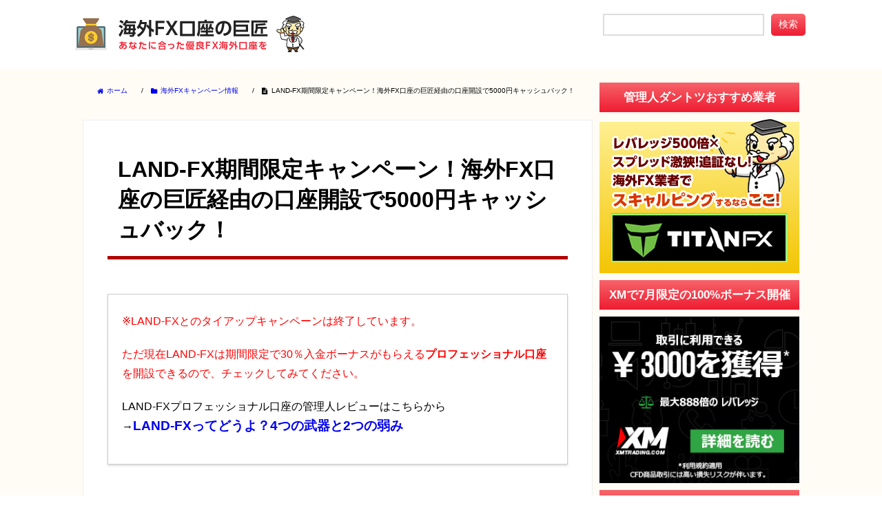

--- FILE ---
content_type: text/html; charset=UTF-8
request_url: https://fx-kaigaikouza.com/landfx-c/
body_size: 9468
content:
<!DOCTYPE html PUBLIC "-//W3C//DTD XHTML 1.0 Transitional//EN" "http://www.w3.org/TR/xhtml1/DTD/xhtml1-transitional.dtd">
<html xmlns="http://www.w3.org/1999/xhtml">
<head>
<meta http-equiv="content-type" content="text/html; charset=UTF-8" />
<meta http-equiv="content-style-type" content="text/css; charset=UTF-8" />
<meta http-equiv="content-script-type" content="text/javascript" />
<meta name="viewport" content="width=device-width" />
<link rel="stylesheet" type="text/css" href="https://fx-kaigaikouza.com/wp-content/themes/simplicity/css/import.css" media="all" />
<script type="text/javascript" src="https://fx-kaigaikouza.com/wp-content/themes/simplicity/js/jquery.js"></script>
<script type="text/javascript" src="https://fx-kaigaikouza.com/wp-content/themes/simplicity/js/common.js"></script>
<script type="text/javascript" src="https://fx-kaigaikouza.com/wp-content/themes/simplicity/js/selectivizr-min.js"></script>
<title>LAND-FX期間限定キャンペーン！海外FX口座の巨匠経由の口座開設で5000円キャッシュバック！ | 海外FX口座の巨匠〜あなたに合った優良FX海外口座を〜</title>

<!-- All in One SEO Pack 2.3.12.5 by Michael Torbert of Semper Fi Web Design[929,1021] -->
<meta name="description"  content="※LAND-FXとのタイアップキャンペーンは終了しています。 ただ現在LAND-FXは期間限定で30％入金ボーナスがもらえるプロフェッショナル口座を開設できるので、チェックしてみてください。 LAND-FXプロフェッショナル口座の管理人レビューはこちらから →LAND" />

<link rel="canonical" href="https://fx-kaigaikouza.com/landfx-c/" />
<!-- /all in one seo pack -->
<link rel='dns-prefetch' href='//s.w.org' />
<link rel="alternate" type="application/rss+xml" title="海外FX口座の巨匠〜あなたに合った優良FX海外口座を〜 &raquo; フィード" href="https://fx-kaigaikouza.com/feed/" />
<link rel="alternate" type="application/rss+xml" title="海外FX口座の巨匠〜あなたに合った優良FX海外口座を〜 &raquo; コメントフィード" href="https://fx-kaigaikouza.com/comments/feed/" />
<link rel="alternate" type="application/rss+xml" title="海外FX口座の巨匠〜あなたに合った優良FX海外口座を〜 &raquo; LAND-FX期間限定キャンペーン！海外FX口座の巨匠経由の口座開設で5000円キャッシュバック！ のコメントのフィード" href="https://fx-kaigaikouza.com/landfx-c/feed/" />
		<script type="text/javascript">
			window._wpemojiSettings = {"baseUrl":"https:\/\/s.w.org\/images\/core\/emoji\/2.2.1\/72x72\/","ext":".png","svgUrl":"https:\/\/s.w.org\/images\/core\/emoji\/2.2.1\/svg\/","svgExt":".svg","source":{"concatemoji":"https:\/\/fx-kaigaikouza.com\/wp-includes\/js\/wp-emoji-release.min.js"}};
			!function(t,a,e){var r,n,i,o=a.createElement("canvas"),l=o.getContext&&o.getContext("2d");function c(t){var e=a.createElement("script");e.src=t,e.defer=e.type="text/javascript",a.getElementsByTagName("head")[0].appendChild(e)}for(i=Array("flag","emoji4"),e.supports={everything:!0,everythingExceptFlag:!0},n=0;n<i.length;n++)e.supports[i[n]]=function(t){var e,a=String.fromCharCode;if(!l||!l.fillText)return!1;switch(l.clearRect(0,0,o.width,o.height),l.textBaseline="top",l.font="600 32px Arial",t){case"flag":return(l.fillText(a(55356,56826,55356,56819),0,0),o.toDataURL().length<3e3)?!1:(l.clearRect(0,0,o.width,o.height),l.fillText(a(55356,57331,65039,8205,55356,57096),0,0),e=o.toDataURL(),l.clearRect(0,0,o.width,o.height),l.fillText(a(55356,57331,55356,57096),0,0),e!==o.toDataURL());case"emoji4":return l.fillText(a(55357,56425,55356,57341,8205,55357,56507),0,0),e=o.toDataURL(),l.clearRect(0,0,o.width,o.height),l.fillText(a(55357,56425,55356,57341,55357,56507),0,0),e!==o.toDataURL()}return!1}(i[n]),e.supports.everything=e.supports.everything&&e.supports[i[n]],"flag"!==i[n]&&(e.supports.everythingExceptFlag=e.supports.everythingExceptFlag&&e.supports[i[n]]);e.supports.everythingExceptFlag=e.supports.everythingExceptFlag&&!e.supports.flag,e.DOMReady=!1,e.readyCallback=function(){e.DOMReady=!0},e.supports.everything||(r=function(){e.readyCallback()},a.addEventListener?(a.addEventListener("DOMContentLoaded",r,!1),t.addEventListener("load",r,!1)):(t.attachEvent("onload",r),a.attachEvent("onreadystatechange",function(){"complete"===a.readyState&&e.readyCallback()})),(r=e.source||{}).concatemoji?c(r.concatemoji):r.wpemoji&&r.twemoji&&(c(r.twemoji),c(r.wpemoji)))}(window,document,window._wpemojiSettings);
		</script>
		<style type="text/css">
img.wp-smiley,
img.emoji {
	display: inline !important;
	border: none !important;
	box-shadow: none !important;
	height: 1em !important;
	width: 1em !important;
	margin: 0 .07em !important;
	vertical-align: -0.1em !important;
	background: none !important;
	padding: 0 !important;
}
</style>
<link rel='stylesheet' id='contact-form-7-css'  href='https://fx-kaigaikouza.com/wp-content/plugins/contact-form-7/includes/css/styles.css' type='text/css' media='all' />
<link rel='stylesheet' id='toc-screen-css'  href='https://fx-kaigaikouza.com/wp-content/plugins/table-of-contents-plus/screen.min.css' type='text/css' media='all' />
<link rel='stylesheet' id='wp-v-icons-css-css'  href='https://fx-kaigaikouza.com/wp-content/plugins/wp-visual-icon-fonts/css/wpvi-fa4.css' type='text/css' media='all' />
<link rel='stylesheet' id='wc-shortcodes-style-css'  href='https://fx-kaigaikouza.com/wp-content/plugins/wc-shortcodes/public/assets/css/style.css' type='text/css' media='all' />
<link rel='stylesheet' id='wordpress-popular-posts-css'  href='https://fx-kaigaikouza.com/wp-content/plugins/wordpress-popular-posts/style/wpp.css' type='text/css' media='all' />
<link rel='stylesheet' id='wp-add-custom-css-css'  href='https://fx-kaigaikouza.com?display_custom_css=css' type='text/css' media='all' />
<link rel='stylesheet' id='wordpresscanvas-font-awesome-css'  href='https://fx-kaigaikouza.com/wp-content/plugins/wc-shortcodes/public/assets/css/font-awesome.min.css' type='text/css' media='all' />
<script type='text/javascript' src='https://fx-kaigaikouza.com/wp-includes/js/jquery/jquery.js'></script>
<script type='text/javascript' src='https://fx-kaigaikouza.com/wp-includes/js/jquery/jquery-migrate.min.js'></script>
<link rel='https://api.w.org/' href='https://fx-kaigaikouza.com/wp-json/' />
<link rel="EditURI" type="application/rsd+xml" title="RSD" href="https://fx-kaigaikouza.com/xmlrpc.php?rsd" />
<link rel="wlwmanifest" type="application/wlwmanifest+xml" href="https://fx-kaigaikouza.com/wp-includes/wlwmanifest.xml" /> 
<meta name="generator" content="WordPress 4.7.29" />
<link rel='shortlink' href='https://fx-kaigaikouza.com/?p=1149' />
<link rel="alternate" type="application/json+oembed" href="https://fx-kaigaikouza.com/wp-json/oembed/1.0/embed?url=https%3A%2F%2Ffx-kaigaikouza.com%2Flandfx-c%2F" />
<link rel="alternate" type="text/xml+oembed" href="https://fx-kaigaikouza.com/wp-json/oembed/1.0/embed?url=https%3A%2F%2Ffx-kaigaikouza.com%2Flandfx-c%2F&#038;format=xml" />

<!-- adman 1.6.7.1 -->
<style type="text/css">div#toc_container ul li {font-size: 90%;}</style>				<!-- WordPress Popular Posts v3.3.4 -->
				<script type="text/javascript">

					var sampling_active = 0;
					var sampling_rate   = 100;
					var do_request = false;

					if ( !sampling_active ) {
						do_request = true;
					} else {
						var num = Math.floor(Math.random() * sampling_rate) + 1;
						do_request = ( 1 === num );
					}

					if ( do_request ) {

						/* Create XMLHttpRequest object and set variables */
						var xhr = ( window.XMLHttpRequest )
						  ? new XMLHttpRequest()
						  : new ActiveXObject( "Microsoft.XMLHTTP" ),
						url = 'https://fx-kaigaikouza.com/wp-admin/admin-ajax.php',
						params = 'action=update_views_ajax&token=d1c26ba59b&wpp_id=1149';
						/* Set request method and target URL */
						xhr.open( "POST", url, true );
						/* Set request header */
						xhr.setRequestHeader( "Content-type", "application/x-www-form-urlencoded" );
						/* Hook into onreadystatechange */
						xhr.onreadystatechange = function() {
							if ( 4 === xhr.readyState && 200 === xhr.status ) {
								if ( window.console && window.console.log ) {
									window.console.log( xhr.responseText );
								}
							}
						};
						/* Send request */
						xhr.send( params );

					}

				</script>
				<!-- End WordPress Popular Posts v3.3.4 -->
				<!-- OGP -->
<meta property="og:type" content="article">
<meta property="og:description" content="※LAND-FXとのタイアップキャンペーンは終了しています。ただ現在LAND-FXは期間限定で30％入金ボーナスがもらえるプ...">
<meta property="og:title" content="LAND-FX期間限定キャンペーン！海外FX口座の巨匠経由の口座開設で5000円キャッシュバック！">
<meta property="og:url" content="https://fx-kaigaikouza.com/landfx-c/">
<meta property="og:image" content="https://fx-kaigaikouza.com/wp-content/uploads/2015/10/fx-kaigaikouza_031.jpg">
<meta property="og:site_name" content="海外FX口座の巨匠〜あなたに合った優良FX海外口座を〜">
<meta property="og:locale" content="ja_JP" />
<!-- /OGP -->
<!-- Twitter Card -->
<meta name="twitter:card" content="summary">
<meta name="twitter:description" content="※LAND-FXとのタイアップキャンペーンは終了しています。ただ現在LAND-FXは期間限定で30％入金ボーナスがもらえるプ...">
<meta name="twitter:title" content="LAND-FX期間限定キャンペーン！海外FX口座の巨匠経由の口座開設で5000円キャッシュバック！">
<meta name="twitter:url" content="https://fx-kaigaikouza.com/landfx-c/">
<meta name="twitter:image" content="https://fx-kaigaikouza.com/wp-content/uploads/2015/10/fx-kaigaikouza_031.jpg">
<meta name="twitter:domain" content="fx-kaigaikouza.com">
<!-- /Twitter Card -->

</head>
<body class="index">
<div id="wrapper">

  <div id="header">
		<div class="inner">
	  	<p class="logo"><a href="https://fx-kaigaikouza.com"><img src="https://fx-kaigaikouza.com/wp-content/themes/simplicity/images/common/logo.png" alt="海外FX口座の巨匠　あなたに合った優良FX海外口座を" /></a></p>
			<form action="https://fx-kaigaikouza.com"><p class="search"><input class="srcTxt" type="text" name="s" /><input class="srcBtn" value="検索" type="submit" /></p></form>
		</div>
  </div><!--header-->

	  
  <div id="contents">
  	<div id="main">

  <div id="breadcrumb" class="breadcrumb-page"><ol itemscope itemtype="http://schema.org/BreadcrumbList" class="breadcrumb clearfix"><li itemprop="itemListElement" itemscope itemtype="http://schema.org/ListItem"><a href="https://fx-kaigaikouza.com" itemprop="item"><i class="fa fa-home"></i> <span itemprop="name">ホーム</span></a><meta itemprop="position" content="1" /> / </li><li itemprop="itemListElement" itemscope itemtype="http://schema.org/ListItem"><a href="https://fx-kaigaikouza.com/category/campaign/" itemprop="item"><i class="fa fa-folder"></i> <span itemprop="name">海外FXキャンペーン情報</span></a><meta itemprop="position" content="2" /> / </li><li itemprop="itemListElement" itemscope itemtype="http://schema.org/ListItem"><i class="fa fa-file-text"></i> <span itemprop="name">LAND-FX期間限定キャンペーン！海外FX口座の巨匠経由の口座開設で5000円キャッシュバック！</span><meta itemprop="position" content="3" /></li></ol>
    </div>	<div class="page">

				<h1 class="pageTtl mb50">LAND-FX期間限定キャンペーン！海外FX口座の巨匠経由の口座開設で5000円キャッシュバック！</h1>
	<div class="graywaku">
<p><span style="color: #ff0000;">※LAND-FXとのタイアップキャンペーンは終了しています。</span></p>
<p><span style="color: #ff0000;">ただ現在LAND-FXは期間限定で30％入金ボーナスがもらえる<strong>プロフェッショナル口座</strong>を開設できるので、チェックしてみてください。</span></p>
<p>LAND-FXプロフェッショナル口座の管理人レビューはこちらから<br />
→<strong><span style="font-size: 14pt;"><a href="https://fx-kaigaikouza.com/landfx/">LAND-FXってどうよ？4つの武器と2つの弱み</a></span></strong></p>
</div>
<p>&ensp;</p>
<p><img class="kokuban alignnone wp-image-1168 size-full" src="https://fx-kaigaikouza.com/wp-content/uploads/2015/11/fx-kaigaikouza_151103_1.jpg" alt="fx-kaigaikouza_151103_1" width="650" height="300" srcset="https://fx-kaigaikouza.com/wp-content/uploads/2015/11/fx-kaigaikouza_151103_1.jpg 650w, https://fx-kaigaikouza.com/wp-content/uploads/2015/11/fx-kaigaikouza_151103_1-300x138.jpg 300w, https://fx-kaigaikouza.com/wp-content/uploads/2015/11/fx-kaigaikouza_151103_1-320x148.jpg 320w" sizes="(max-width: 650px) 100vw, 650px" /></p>
<p>LANDFXと期間限定！5000円キャッシュバックのタイアップキャンペーンを開催します！</p>
<h2>「LANDFX」×「海外FX口座の巨匠」<br />
タイアップキャンペーン概要</h2>
<p>2015/10/26(月)～11/13(金)</p>
<p>期間中に新規口座開設＆入金したトレーダーが対象となります。</p>
<p>&ensp;</p>
<p>初回入金5万円以上で<span style="color: #ff6600;"><strong>5,000円キャッシュバック</strong></span>(出金不可)</p>
<p><span style="font-size: 8pt;">*既にLand-FX口座をお持ちの方で新規口座開設した方は対象外です。</span></p>
<h3>キャッシュバック申請方法</h3>
<h4>FROM</h4>
<p>LANDFXに登録したメールアドレスを利用。</p>
<h4>TO</h4>
<p>misaton@land-fx.com</p>
<h4>メールの件名</h4>
<p>海外FX口座の巨匠CB-(ご自身のLive口座番号を入力)</p>
<p>例：海外FX口座の巨匠CB-(12345)</p>
<h4>メール本文</h4>
<p>名前(ローマ字) 、Live口座番号、初回入金額を記載</p>
<p>例：Tanaka Taro、12345、初回入金額5万円</p>
<p>&ensp;</p>
<p>たったこれだけの手順をこなすと、申請後にMT4の取引口座にボーナスが反映されます。</p>
<p>（Land-FXの各種質問はjapan.support@land-fx.comへ送信ください。）</p>
<p>&ensp;</p>
<p>期間中でしたら当サイトのどのページから申し込んでも、ボーナス対象となります。</p>
<p>&ensp;</p>
<!-- adman_adcode_after --> 
 


 
<h4><span style="color: #003366;">当サイト管理人オススメ海外FX業者はここ</span></h4>
<div class="saigo">

<span style="font-size: 18pt;"><strong><a onclick="javascript:pageTracker._trackPageview('/outgoing/jp.titanfx.com/?cg=6000520');"  href="https://jp.titanfx.com/?cg=6000520" target="blank" rel="nofollow">⇒TitanFX</a></strong></span>
<table>
<tbody>
<tr>
<th>口座名</th>
<th>最大レバレッジ</th>
<th>日本語サポート</th>
<th>ドル/円 スプレッド</th>
<th>追証</th>
</tr>
<tr>
<td><a onclick="javascript:pageTracker._trackPageview('/outgoing/jp.titanfx.com/?cg=6000520');"  href="https://jp.titanfx.com/?cg=6000520" target="_blank" rel="nofollow"><img class="aligncenter wp-image-363" src="https://fx-kaigaikouza.com/wp-content/uploads/2017/02/titanfx-1.png" alt="titanfx_logo" width="150" height="56" /></a></td>
<td>500倍</td>
<td>◎</td>
<td><strong>0.3pips～</strong></td>
<td>なし
(0カット)</td>
</tr>
</tbody>
</table> 
当サイト管理人がメインで使っている海外FX口座。<strong>最大レバレッジ500倍×最狭スプレッドでスキャルピング◎！</strong>

高約定力で追証なし、MT4対応！初心者～上級トレーダーにオススメできます。

<center><a onclick="javascript:pageTracker._trackPageview('/outgoing/jp.titanfx.com/?cg=6000520');" class="myButton"  href="https://jp.titanfx.com/?cg=6000520" target="blank" rel="nofollow">TitanFXの口座開設はこちらから</a></center>
<center><a href="https://fx-kaigaikouza.com/titanfx-method/">TitanFX(タイタンFX)の口座開設方法【画像付き】はこちら</a></center> 

</div>
<!-- /adman_adcode_after -->	
	</div>

    </div><!--main-->
<div id="sidebar">
    
  <!-- ウイジェット -->
  <div id="text-2" class="widget widget_text"><h2>管理人ダントツおすすめ業者</h2>			<div class="textwidget"><p class="dbana"><a href="https://fx-kaigaikouza.com/titanfx/"><img src="https://fx-kaigaikouza.com/wp-content/uploads/2017/02/titanBnr.png" alt="レバレッジ500倍×スプレッド激狭！追証なし！海外FX業者でスキャルピングするならここ！TitanFX" /></a></p></div>
		</div><div id="text-6" class="widget widget_text"><h2>XMで7月限定の100%ボーナス開催</h2>			<div class="textwidget"><p class="dbana"><a href="http://clicks.pipaffiliates.com/afs/come.php?id=54&cid=73225&ctgid=17&atype=1" rel="nofollow" target="blank"><img src="https://fx-kaigaikouza.com/wp-content/uploads/2018/02/xmtrading1.jpg" alt="XM100%ボーナスバナー" /></a></p>
</div>
		</div><div id="text-7" class="widget widget_text"><h2>期間限定!LANDFX100%ボーナス開始</h2>			<div class="textwidget"><p class="dbana"><a href="https://www.land-fx.com/trading/special_promotion?code=6301" rel="nofollow" target="blank"><img src="https://fx-kaigaikouza.com/wp-content/uploads/2017/06/landfx-bnr.png" alt="LANDFX100%ボーナスバナー" /></a></p>


</div>
		</div><div id="text-5" class="widget widget_text"><h2>海外FXジャンル別ランキング</h2>			<div class="textwidget">			<ul class="bnrList01">
				<li class="wideList01"><a href="https://fx-kaigaikouza.com/ranking-ss/"><img src="/wp-content/themes/simplicity/images/common/rankBnr01.png" alt="まよったらこれをチェック 海外FX口座総合オススメランキング" /></a></li>
				<li><a href="https://fx-kaigaikouza.com/sp-rank/"><img src="/wp-content/themes/simplicity/images/common/rankBnr02.png" alt="スキャルピング派にオススメ 海外FXスプレッド＆約定力比較ランキング" /></a></li>

				<li><a href="https://fx-kaigaikouza.com/kantankaisetsu/"><img src="/wp-content/themes/simplicity/images/common/rankBnr05.png" alt="今すぐ海外FXを始めたい！海外FX簡単口座開設ランキング" /></a></li>
			</ul></div>
		</div><div id="text-4" class="widget widget_text"><h2>海外FX業者逆引きスペック一覧</h2>			<div class="textwidget">			<ul class="bnrList02">
				<li><a href="https://fx-kaigaikouza.com/titanfx/"><img src="https://fx-kaigaikouza.com/wp-content/uploads/2016/06/spec-banner-02-1.png" alt="新興ブローカー！TITANFXの評判・特徴スペック" /></a></li>
				<li class="wideList02"><a href="https://fx-kaigaikouza.com/landfx/"><img src="/wp-content/themes/simplicity/images/common/specBnr01.png" alt="管理人イチオシ LAND-FXの評判・特徴スペック" /></a></li>
				<li><a href="https://fx-kaigaikouza.com/xm/"><img src="/wp-content/themes/simplicity/images/common/specBnr02.png" alt="豊富なボーナスXMの評判・特徴スペック" /></a></li>
				<li><a href="https://fx-kaigaikouza.com/iforex-xm/"><img src="https://fx-kaigaikouza.com/wp-content/uploads/2016/06/spec-banner-01-1.png" alt="老舗ブローカー！iFOREX(アイフォレックス)の評判・特徴スペック" /></a></li>
				<li><a href="https://fx-kaigaikouza.com/axiory/"><img src="/wp-content/themes/simplicity/images/common/specBnr03.png" alt="顧客対応◎！Axioryの評判・特徴スペック" /></a></li>

				<li><a href="https://fx-kaigaikouza.com/big-boss/"><img src="https://fx-kaigaikouza.com/wp-content/uploads/2016/06/spec-banner-03-1.png" alt="高約定力！BigBossの評判・スペック" /></a></li>
				<li><a href="https://fx-kaigaikouza.com/traderstrust/"><img src="/wp-content/themes/simplicity/images/common/specBnr05.png" alt="完全NDD！TradersTrustの評判・スペック" /></a></li>
				<li><a href="https://fx-kaigaikouza.com/fxpro/"><img src="/wp-content/themes/simplicity/images/common/specBnr04.png" alt="信頼性バツグンFxProの評判・特徴スペック" /></a></li>
			</ul></div>
		</div><div id="text-3" class="widget widget_text"><h2>各海外FX口座の口座開設方法</h2>			<div class="textwidget">			<ul class="useList">
				<li><a href="https://fx-kaigaikouza.com/landfx-method/"><span>【丁寧な画像解説付き】</span>LAND-FXの口座開設方法</a></li>
				<li><a href="https://fx-kaigaikouza.com/xm-method/"><span>【丁寧な画像解説付き】</span>XMの口座開設方法</a></li>
				<li><a href="https://fx-kaigaikouza.com/axiory-method/"><span>【丁寧な画像解説付き】</span>Axioryの口座開設方法</a></li>
				<li><a href="https://fx-kaigaikouza.com/traderstrust-method/"><span>【丁寧な画像解説付き】</span>TradersTrustの口座開設方法</a></li>
				<li><a href="https://fx-kaigaikouza.com/fxpro-method/"><span>【丁寧な画像解説付き】</span>FxProの口座開設方法</a></li>
			</ul></div>
		</div>                      <div id="popular-entries" class="widget widget_new_popular">
              <h2>良く読まれている記事TOP10</h2>
                                      
<!-- WordPress Popular Posts Plugin v3.3.4 [PHP] [all] [views] [custom] -->

<ul class="wpp-list">
<li> <a href="https://fx-kaigaikouza.com/mt4-free-indicator/" title="これが無料？！MT4のおすすめインジケーターまとめ！ダウンロード・追加方法まで解説しています。" class="wpp-post-title" target="_self">これが無料？！MT4のおすすめインジケーターまとめ！ダウンロード・追加方法まで解説しています。</a> </li>
<li> <a href="https://fx-kaigaikouza.com/tax/" title="2019年　海外FXの税金・確定申告はどうしたらいいの？" class="wpp-post-title" target="_self">2019年　海外FXの税金・確定申告はどうしたらいいの？</a> </li>
<li> <a href="https://fx-kaigaikouza.com/xm/" title="XM(XM Trading)の評判は？10項目でエックスエムという海外FX業者を評価する" class="wpp-post-title" target="_self">XM(XM Trading)の評判は？10項目でエックスエムという海外FX業者を評価する</a> </li>
<li> <a href="https://fx-kaigaikouza.com/titanfx/" title="TitanFXの評判！管理人が1番おすすめの海外FX業者を9つの強みと2つの弱みで解説" class="wpp-post-title" target="_self">TitanFXの評判！管理人が1番おすすめの海外FX業者を9つの強みと2つの弱みで解説</a> </li>
<li> <a href="https://fx-kaigaikouza.com/landfx/" title="LAND-FX(ランドFX)ってどうよ？10つの強みと3つの弱み" class="wpp-post-title" target="_self">LAND-FX(ランドFX)ってどうよ？10つの強みと3つの弱み</a> </li>
<li> <a href="https://fx-kaigaikouza.com/sp-rank/" title="【2019年最新】海外FXのスプレッド鬼比較！スプレッドだけで選ぶと失敗する？" class="wpp-post-title" target="_self">【2019年最新】海外FXのスプレッド鬼比較！スプレッドだけで選ぶと失敗する？</a> </li>
<li> <a href="https://fx-kaigaikouza.com/smartphone/" title="[MT4アプリ]海外FXをスマホ・タブレットから取引する方法を一から解説[iphone・ipad・android]" class="wpp-post-title" target="_self">[MT4アプリ]海外FXをスマホ・タブレットから取引する方法を一から解説[iphone・ipad・android]</a> </li>
<li> <a href="https://fx-kaigaikouza.com/iforex-xm/" title="iFOREX(ｱｲﾌｫﾚｯｸｽ)の評判！9つの強みと3つの弱みでわかったアイフォの魅力を伝える" class="wpp-post-title" target="_self">iFOREX(ｱｲﾌｫﾚｯｸｽ)の評判！9つの強みと3つの弱みでわかったアイフォの魅力を伝える</a> </li>
<li> <a href="https://fx-kaigaikouza.com/gemforex/" title="GEMFOREXの評判が良くなった理由！出金拒否やストップ狩りの真相は？" class="wpp-post-title" target="_self">GEMFOREXの評判が良くなった理由！出金拒否やストップ狩りの真相は？</a> </li>
<li> <a href="https://fx-kaigaikouza.com/fxdd/" title="FXDDの評判は？追証・スプレッド・約定力など老舗ブローカーをぶった切る！" class="wpp-post-title" target="_self">FXDDの評判は？追証・スプレッド・約定力など老舗ブローカーをぶった切る！</a> </li>

</ul>

<!-- End WordPress Popular Posts Plugin v3.3.4 -->
                                      </div>
                  <div id="categories-2" class="widget widget_categories"><h2>カテゴリー</h2>		<ul>
	<li class="cat-item cat-item-34"><a href="https://fx-kaigaikouza.com/category/deposit-withdrawal/mybitwallet/" >bitwallet</a>
</li>
	<li class="cat-item cat-item-23"><a href="https://fx-kaigaikouza.com/category/mt4/" >MT4</a>
</li>
	<li class="cat-item cat-item-6"><a href="https://fx-kaigaikouza.com/category/deposit-withdrawal/neteller/" >Neteller</a>
</li>
	<li class="cat-item cat-item-8"><a href="https://fx-kaigaikouza.com/category/hello/" >ご挨拶</a>
</li>
	<li class="cat-item cat-item-4"><a href="https://fx-kaigaikouza.com/category/rank/" >ジャンル別ランキング</a>
</li>
	<li class="cat-item cat-item-33"><a href="https://fx-kaigaikouza.com/category/virtual-currency/" >仮想通貨</a>
</li>
	<li class="cat-item cat-item-3"><a href="https://fx-kaigaikouza.com/category/estimation/" >各海外FX業者の詳細・特徴</a>
</li>
	<li class="cat-item cat-item-32"><a href="https://fx-kaigaikouza.com/category/campaign/" >海外FXキャンペーン情報</a>
</li>
	<li class="cat-item cat-item-28"><a href="https://fx-kaigaikouza.com/category/trade-method/" >海外FXで稼ぐ方法</a>
</li>
	<li class="cat-item cat-item-9"><a href="https://fx-kaigaikouza.com/category/merit/" >海外FXのメリット</a>
</li>
	<li class="cat-item cat-item-2"><a href="https://fx-kaigaikouza.com/category/tax/" >海外FXの税金</a>
</li>
	<li class="cat-item cat-item-5"><a href="https://fx-kaigaikouza.com/category/deposit-withdrawal/" >海外FX入出金</a>
</li>
	<li class="cat-item cat-item-30"><a href="https://fx-kaigaikouza.com/category/%e6%b5%b7%e5%a4%96fx%e5%8f%a3%e5%ba%a7%e3%81%ae%e5%b7%a8%e5%8c%a0%e3%82%a4%e3%83%81%e3%82%aa%e3%82%b7%e8%a8%98%e4%ba%8b%e4%b8%80%e8%a6%a7/" >海外FX口座の巨匠イチオシ記事一覧</a>
</li>
	<li class="cat-item cat-item-17"><a href="https://fx-kaigaikouza.com/category/method/" >海外FX業者の口座開設方法【画像付き】</a>
</li>
	<li class="cat-item cat-item-10"><a href="https://fx-kaigaikouza.com/category/smartchoice/" >海外FX業者の賢い選び方</a>
</li>
		</ul>
</div>
  
</div><!--sidebar-->
		<div class="underNav">
			<p id="pageTop"><a href="">このページの先頭へ</a></p>		
			<ul>
				<li><a href="https://fx-kaigaikouza.com">TOP</a></li>
				<li><a href="/administrator/">運営者情報・免責事項</a></li>
				<li><a href="/contact/">広告掲載などのお問い合わせ</a></li>
			</ul>
		</div>
  </div><!--contents-->

  <div id="footer">
		<div class="inner">
			<p>&copy;&nbsp;Copyright&nbsp;2015&nbsp;海外FX口座の巨匠.&nbsp;All&nbsp;rights&nbsp;reserved.</p>
		</div>
  </div><!--footer-->
</div><!--wrapper-->

<style>
table.sp-fix-tb {
-webkit-overflow-scrolling : auto !important;
display:block;
margin:0;
width:100%;
overflow-x:scroll;
}
.sp-fix-tb_mess {
  padding:0.25em 0;
color: #d88500;
text-align: center;
font-size: 0.8em;
}

table.sp-fix-tb tr > *:first-child{
position:absolute;
display: block;
z-index:2;
}
table.sp-fix-tb th,
table.sp-fix-tb td{
width:6.0em;
min-width:6.0em;
box-sizing: border-box;
box-shadow:  0 0 0 1px #ddd;
vertical-align: middle;
}
table.sp-fix-tb tr:first-child > *:first-child{
display: -webkit-box;
display: -webkit-flex;
display: flex;
-webkit-box-pack: center;
-webkit-justify-content: center;
justify-content: center;
-webkit-box-align: center;
-webkit-align-items: center;
align-items: center;
}

</style>

<script type="text/javascript">
var tables = jQuery(".page table ");

jQuery(window).on('load resize', function(){
  tables.removeAttr('style');
  tables.removeClass('sp-fix-tb');
  tables.parent().css('position','relative');
  tables.find('th').removeAttr('style');
  tables.next('.sp-fix-tb_mess').remove();

  jQuery.each(tables, function() {
    if(jQuery(this).hasClass("no-fix")||(jQuery(this).parent().width() >= jQuery(this).find('tbody').outerWidth())){return true;}
    jQuery(this).after('<div class="sp-fix-tb_mess">←このテーブルは横スクロールが可能です→</div>');
    jQuery(this).addClass('sp-fix-tb');


    var tables_par_padding = jQuery(this).parent().css('padding-left');
    var trs = jQuery('tr',this);
    var first_th = jQuery('th:first-of-type',this).outerWidth();
    var tbody_w = jQuery(this).outerWidth() - first_th;
    jQuery(this).find('tr > *:first-child').css('left',tables_par_padding);
    jQuery(this).css('width',tbody_w+'px');
    jQuery(this).css('margin-left',first_th-1+'px');
    jQuery(this).css({'cssText':'width:'+tbody_w+'px!important;margin-left:'+first_th+'px!important;'});

    jQuery.each(trs, function() {
      var getheight_1st = jQuery(' > *:nth-child(1)',this).outerHeight();
      var getheight_2nd = jQuery(' > *:nth-child(2)',this).outerHeight();

      if(getheight_1st < getheight_2nd){
        jQuery(' > *:nth-child(1)',this).css('height',getheight_2nd+'px')
      }else{
        jQuery(' > *:nth-child(2)',this).css('height',getheight_1st+'px')
      }
    });
  });
});
</script>


<!-- tracker added by Ultimate Google Analytics plugin v1.6.0: http://www.oratransplant.nl/uga -->
<script type="text/javascript">
var gaJsHost = (("https:" == document.location.protocol) ? "https://ssl." : "http://www.");
document.write(unescape("%3Cscript src='" + gaJsHost + "google-analytics.com/ga.js' type='text/javascript'%3E%3C/script%3E"));
</script>
<script type="text/javascript">
var pageTracker = _gat._getTracker("UA-61758859-1");
pageTracker._initData();
pageTracker._trackPageview();
</script>
<script type='text/javascript' src='https://fx-kaigaikouza.com/wp-content/plugins/contact-form-7/includes/js/jquery.form.min.js'></script>
<script type='text/javascript'>
/* <![CDATA[ */
var _wpcf7 = {"recaptcha":{"messages":{"empty":"\u3042\u306a\u305f\u304c\u30ed\u30dc\u30c3\u30c8\u3067\u306f\u306a\u3044\u3053\u3068\u3092\u8a3c\u660e\u3057\u3066\u304f\u3060\u3055\u3044\u3002"}}};
/* ]]> */
</script>
<script type='text/javascript' src='https://fx-kaigaikouza.com/wp-content/plugins/contact-form-7/includes/js/scripts.js'></script>
<script type='text/javascript'>
/* <![CDATA[ */
var tocplus = {"smooth_scroll":"1","visibility_show":"\u958b\u304f","visibility_hide":"\u9589\u3058\u308b","width":"Auto"};
/* ]]> */
</script>
<script type='text/javascript' src='https://fx-kaigaikouza.com/wp-content/plugins/table-of-contents-plus/front.min.js'></script>
<script type='text/javascript' src='https://fx-kaigaikouza.com/wp-includes/js/imagesloaded.min.js'></script>
<script type='text/javascript' src='https://fx-kaigaikouza.com/wp-includes/js/masonry.min.js'></script>
<script type='text/javascript' src='https://fx-kaigaikouza.com/wp-includes/js/jquery/jquery.masonry.min.js'></script>
<script type='text/javascript'>
/* <![CDATA[ */
var WCShortcodes = {"ajaxurl":"https:\/\/fx-kaigaikouza.com\/wp-admin\/admin-ajax.php"};
/* ]]> */
</script>
<script type='text/javascript' src='https://fx-kaigaikouza.com/wp-content/plugins/wc-shortcodes/public/assets/js/rsvp.js'></script>
<script type='text/javascript' src='https://fx-kaigaikouza.com/wp-includes/js/wp-embed.min.js'></script>
</body>
</html>

--- FILE ---
content_type: text/html; charset=UTF-8
request_url: https://fx-kaigaikouza.com/wp-admin/admin-ajax.php
body_size: -98
content:
WPP: OK. Execution time: 0.001898 seconds

--- FILE ---
content_type: text/css
request_url: https://fx-kaigaikouza.com/wp-content/themes/simplicity/css/import.css
body_size: 57
content:
@charset "utf-8";
/* CSS Document */

@import "reset.css" ;
@import "layout.css" ;
@import "module.css" ;
@import "page.css" ;
@import "sp.css" ;


--- FILE ---
content_type: text/css;charset=UTF-8
request_url: https://fx-kaigaikouza.com/?display_custom_css=css
body_size: 991
content:
.page pre{background:black;color:#fff;}/*test code*/

/* ################ Wordpress Add Custom CSS 色設定 ############### */
form#worpress_custom_css_form tr,
form#worpress_custom_css_form td{
display:block;
}
form#worpress_custom_css_form textarea{
height:500px;
font-size:13px;
font-family: Verdana;
color:#ffeba2;
background:#921f1f;
}


.graywaku {
    padding: 20px;
    background: #fff;
    border: 1px #ccc solid;
    box-shadow: 0 2px 3px 0 #ddd;
    margin-bottom: 25px;
}

/*リスト(ul)*/
#toc_container ul li:before{display: none;}
#wrapper #contents #main .page ul li{
position: relative;
background: none;
margin: 1.0em 0;
}
#wrapper #contents #main .page ul li:before{
content: '\f0da';
font-family: FontAwesome;
color: #B20000;
margin-top:0.2em;
position: absolute;
top:0;
left: 0.5em;
}

/*番号リスト(ol)*/
#wrapper #contents #main .page ol{counter-reset: li;}
#wrapper #contents #main .page ol li{
position: relative;
list-style: none;
margin: 1.0em 0 1.0em 2.5em;
}
#wrapper #contents #main .page ol li:before {
content: counter(li) "";
counter-increment: li;
position: absolute;
top:0;
left: -2.0em;
width: 1.5em;
height: 1.5em;
text-align: center;
background: #B20000;
border-radius: 50px;
color: #fff;
line-height: 1.5;
}

/*h2*/
#main .page h2{
    position: relative;
    color: #fff;
    font-size: 1.35em;
    text-shadow: 2px 2px 1px #333;
    border: 1px dashed rgba(255,255,255,0.5);
    padding: 0.5em 1.0em;
    background-image: none;
    background-color: #f7636a;
    box-shadow: 0px 0 0 4px #f7636a, 0 4px 0 0 #f7636a, 0 -4px 0 0 #f7636a, 0px 6px 3px -1px rgba(0,0,0,0.33);
}
#main .page h2:before{
    content: '';
    width: 15px;
    height: 15px;
    background: #f7636a;
    position: absolute;
    left: 20px;
    bottom: -9px;
    border-bottom: 1px dashed rgba(255,255,255,0.8);
    border-left: 1px dashed rgba(255,255,255,0.8);
    box-shadow: 0px 0 0 4px #f7636a, 0 4px 0 0 #B20000, 0px 6px 3px -1px rgba(0,0,0,0.33);
    -webkit-transform: rotate(-45deg);
    transform: rotate(-45deg);
}

/*h3*/
#main .page h3{
position: relative;
font-size: 1.4em;
border: none;
border-bottom:solid 2px #999;
}
#main .page h3:before{
content: '';
width: 7px;
height: 100%;
position: absolute;
left:0;
bottom:-2px;
background:#B20000;}

/*h4*/
#main .page h4{border-bottom: dotted 2px #B20000;}

/*スマホ・タブレット表示*/
@media only screen and (max-width: 640px){
  #main .page h2{
  font-size: 1.2em;
  margin-left:-8px;
  margin-right:-8px;
  }
  #main .page h3{font-size: 1.2em;}
  #main .page h4{font-size: 1.0em;}
}


--- FILE ---
content_type: text/css
request_url: https://fx-kaigaikouza.com/wp-content/themes/simplicity/css/module.css
body_size: 790
content:
@charset "UTF-8";
.boxWrap {overflow: hidden;}
.fLeft {float: left;}
.fRight {float: right;}
.clear {clear: both;}
.mb05 {margin-bottom: 5px;}
.mb10 {margin-bottom: 10px;}
.mb15 {margin-bottom: 15px;}
.mb20 {margin-bottom: 20px;}
.mb25 {margin-bottom: 25px;}
.mb30 {margin-bottom: 30px;}
.mb35 {margin-bottom: 35px;}
.mb40 {margin-bottom: 40px;}
.mb45 {margin-bottom: 45px;}
.mb50 {margin-bottom: 50px;}
.mb55 {margin-bottom: 55px;}
.mb60 {margin-bottom: 60px;}
.mb65 {margin-bottom: 65px;}
.mb70 {margin-bottom: 70px;}
.mb75 {margin-bottom: 75px;}
.mb80 {margin-bottom: 80px;}
.mb85 {margin-bottom: 85px;}
.mb90 {margin-bottom: 90px;}
.mb95 {margin-bottom: 95px;}
.ml10 {margin-left: 10px;}
.ml15 {margin-left: 15px;}
.ml20 {margin-left: 20px;}
.ml25 {margin-left: 25px;}
.mr10 {margin-right: 10px;}
.mr15 {margin-right: 15px;}
.mr20 {margin-right: 20px;}
.mr25 {margin-right: 25px;}
.pb10 {padding-bottom: 10px;}
.pb15 {padding-bottom: 15px;}
.pb20 {padding-bottom: 20px;}
.pb25 {padding-bottom: 25px;}
.pb30 {padding-bottom: 30px;}
.pb35 {padding-bottom: 35px;}
.pb40 {padding-bottom: 40px;}
.pb45 {padding-bottom: 45px;}
.pb50 {padding-bottom: 50px;}
.bold {font-weight: bold;}
.under {text-decoration: underline;}
.tLeft {text-align: left;}
.tCenter {text-align: center;}
.tRight {text-align: right;}
.tCenter {text-align: center;}
.dbana {
text-align: center;
margin-bottom: 10px;
}
.page .pageTtl {
padding: 15px;
font-weight: bold;
border-bottom: solid 5px #B20000;
}
.page .h2Ttl {
padding: 15px 15px 15px 40px;
border-top: solid 1px #bbb;
border-bottom: solid 5px #F21D2E;
font-size: 24px;
color: #333;
background: url(../images/common/h2Ttl.png) no-repeat left center;
}
.page .h3Ttl {
padding: 8px 15px;
border: solid 1px #ddd;
border-left: solid 6px #F21D2E;
font-size: 20px;
color: #333;
}
.page .h4Ttl {
padding-bottom: 5px;
border-bottom: solid 1px #ddd;
font-size: 18px;
color: #333;
}
.page .h5Ttl {
font-size: 16px;
color: #333;
}
.page .listStyle li {margin-bottom: 10px;
padding-left: 25px;
background: url(../images/common/icoList.png) no-repeat left center;
}
#oou{
width: 95%;
overflow-x: auto;
}
.page table {
font-size: 0.9em;
margin: 2.0em auto;
border-collapse: collapse;
border-spacing: 0px 1px;
width: 90%;
}
.page table th,
.page table td {
padding: 0.5em;
vertical-align: middle;
text-align: center;
border: #999 1px solid;
background: #fff;
}
.page table th {
color: #fff;
background: #FF8080;
}
.page table td {max-width:6.0em;word-wrap: break-word;}
.page table tr th:first-of-type {min-width: 4.0em;}

.ueth {
border-left: #fff 1px solid;
border-right: #999 1px solid !important;
background: rgba(179, 179, 179, 0.51) !important;
color: black !important;
width: auto !important;
}
.ue {
border-left: #fff 1px solid;
border-right: #999 1px solid !important;
background: rgba(179, 179, 179, 0.51) !important;
color: black !important;
}
.


--- FILE ---
content_type: text/css
request_url: https://fx-kaigaikouza.com/wp-content/themes/simplicity/css/sp.css
body_size: 1713
content:
/* CSS Document */
/*-----------------------------------------------------

------------------------------------------------------*/
@media screen and (max-width: 640px) {
  img {
    max-width: 100%;
    height: auto;
  }

  input {
    -webkit-appearance: none;
    box-shadow: none;
  }

  #wrapper .inner {
    width: 100%;
  }
  #wrapper #header {
    padding: 10px 3.125%;
  }
  #wrapper #header .inner .logo {
    width: 57.8125%;
  }
  #wrapper #header .inner .search {
    width: 125px;
  }
  #wrapper #header .inner .search .srcTxt {
    width: 65px;
    height: 30px;
    box-sizing: border-box;
    border-radius: 0;
  }
  #wrapper #header .inner .search .srcBtn {
    width: 50px;
    height: 30px;
    box-sizing: border-box;
    text-indent: -2px;
  }
  #wrapper .cnt, #wrapper #contents {
    width: 100%;
    box-sizing: border-box;
  }
  #wrapper #main {
    width: 100%;
    box-sizing: border-box;
  }
  #wrapper #sidebar {
    width: 100%;
    box-sizing: border-box;
  }
  #wrapper #sidebar h2 {
    font-size: 14px;
    text-align: left;
  }
  #wrapper #sidebar .top5 li a {
    font-size: 12px;
    background-size: 8px;
    padding-left: 20px;
  }
  #wrapper #sidebar .sideCat li a {
    padding: 10px 10px 10px 17px;
    background-size: 17px;
    font-size: 12px;
    background-size: 10px;
  }
  #wrapper #sidebar .bnrList01 {
    overflow: hidden;
    width: 100%;
    padding: 0 3.125%;
    box-sizing: border-box;
  }
  #wrapper #sidebar .bnrList01 li {
    text-align: center;
  }
  #wrapper #sidebar .bnrList01 li:nth-child(1) {
		position:relative;
    width: 100%;
    padding-top: 15%;
  }
  #wrapper #sidebar .bnrList01 li:nth-child(1) img ,
	#wrapper #sidebar .bnrList02 li:nth-child(1) img {
    display: none;
  }
  #wrapper #sidebar .bnrList01 li:not(:nth-child(1)) {
    width: 48%;
  }
  #wrapper #sidebar .bnrList01 li:nth-child(2), #wrapper #sidebar .bnrList li:nth-child(4) {
    float: left;
  }
  #wrapper #sidebar .bnrList01 li:nth-child(3), #wrapper #sidebar .bnrList li:nth-child(5) {
    float: right;
  }
  #wrapper #sidebar .bnrList01 .wideList01{
    background: url(../images/common/rankBnr01Sp.png) no-repeat left center;
    background-size: cover;
  }
 
    #wrapper #sidebar .bnrList01 {
    overflow: hidden;
    width: 100%;
    padding: 0 3.125%;
    box-sizing: border-box;
  }
  #wrapper #sidebar .bnrList01 li {
    text-align: center;
  }
  #wrapper #sidebar .bnrList01 li:nth-child(1) {
		position:relative;
    width: 100%;
    padding-top: 15%;
  }
  #wrapper #sidebar .bnrList01 li:not(:nth-child(1)) {
    width: 48%;
  }
  #wrapper #sidebar .bnrList01 li:nth-child(2), #wrapper #sidebar .bnrList01 li:nth-child(4) {
    float: left;
  }
  #wrapper #sidebar .bnrList01 li:nth-child(3), #wrapper #sidebar .bnrList01 li:nth-child(5) {
    float: right;
  }

  #wrapper #sidebar .bnrList02 .wideList02 {
    background: url(../images/common/specBnr01Sp.png) no-repeat left center;
    background-size: cover;
  }




  #wrapper #sidebar .bnrList02 {
    overflow: hidden;
    width: 100%;
    padding: 0 3.125%;
    box-sizing: border-box;
  }
  #wrapper #sidebar .bnrList02 li {
		position:relative;
    text-align: center;
  }
  #wrapper #sidebar .bnrList02 li:nth-child(1) {
    width: 100%;
    padding-top: 15%;
  }
  #wrapper #sidebar .bnrList02 li:not(:nth-child(1)) {
    width: 48%;
  }
  #wrapper #sidebar .bnrList02 li:nth-child(2), #wrapper #sidebar .bnrList02 li:nth-child(4) {
    float: left;
  }
  #wrapper #sidebar .bnrList02 li:nth-child(3), #wrapper #sidebar .bnrList02 li:nth-child(5) {
    float: right;
  }


	#wrapper #sidebar .bnrList02 li:nth-child(1) a,
	#wrapper #sidebar .bnrList01 li:nth-child(1) a{
		position:absolute;
		left:0;
		top:0;
		display:block;
		width:100%;
		height:100%;
	}



  #wrapper #sidebar .useList li a {
    background-size: 12px;
  }
  #wrapper .underNav #pageTop {
    float: none;
    text-align: center;
    width: 100%;
    margin-bottom: 30px;
  }
  #wrapper .underNav #pageTop a {
    display: inline;
    padding-left: 15px;
  }
  #wrapper .underNav ul {
    float: none;
    width: 100%;
    padding: 0 3.125%;
    box-sizing: border-box;
  }
  #wrapper .underNav li {
    padding-right: 10px;
  }
  #wrapper .underNav li a {
    font-size: 12px;
  }
  #wrapper #footer p {
    text-align: center;
    font-size: 12px;
  }
}
@media screen and (max-width: 640px) {
  .index .mainImg p {
    width: 100%;
    box-sizing: border-box;
  }
  .index .mainImg {
    width: 100%;
    padding-top: 62.5%;
    background: url(../images/common/mainSp.png) no-repeat left center;
    background-size: cover;
  }
  .index .mainImg img {
    display: none;
  }
  .index #main .recoTtl {
    font-size: 18px;
    background-size: 30px;
    padding-left: 35px;
    line-height: 1.2;
  }
  .index #main .recoTtl span {
    font-size: 12px;
    line-height: 1.2;
  }
  .index #main .rank {
    width: 100%;
    padding: 10px 3% 20px 3%;
    box-sizing: border-box;
  }
  .index #main .rank .rankHead h3 {
    background-size: 27px;
    margin-right: 15px;
    padding-left: 40px;
    font-size: 20px;
  }
  .index #main .rank .rankHead dl dt {
    width: 47px;
  }
  .index #main .rank .rankHead dl dd {
    line-height: 27px;
  }
  .index #main .rank .rankHead dl dd img {
    width: 11px;
  }
  .index #main .rank .rankBody {
    padding: 10px 0;
  }
  .index #main .rank .rankBody p {
    width: 36.66667%;
  }
  .index #main .rank .rankBody div {
    width: 60%;
  }
  .index #main .rank .rankBody div .repletion li {
    font-size: 12px;
  }
  .index #main .rank .rankBody div h4 {
    font-size: 16px;
  }
  .index #main .rank .rankBody div .point li {
    padding-left: 15px;
    background-position: left 5px;
    background-size: 10px;
    font-size: 13px;
  }
  .index #main .rank .rankFoot dl {
    width: 75%;
    padding-left: 25%;
    background-size: 20%;
  }
  .index #main .rank .rankFoot dl dd {
    margin-bottom: 5px;
    text-align: left;
  }
  .index #main .rank .rankFoot dl dd a {
    background-size: 4px;
    font-size: 12px !important;
  }
  .index #main .rank .rankFoot div {
	float:none;
	margin: auto;
	display:block;
  }
  .index #main .rank .rankFoot div a {
    font-size: 12px;
  }
  .index #main .rankUnder {
    width: 100%;
    padding: 10px 3%;
    box-sizing: border-box;
  }
  .index #main .rankUnder .rankHead h3 {
    margin-right: 15px;
    padding: 0 0 0 40px;
    background-size: contain;
    font-size: 15px;
  }
  .index #main .rankUnder .rankHead dl dt {
    width: 47px;
  }
  .index #main .rankUnder .rankHead dl dd {
    line-height: 27px;
  }
  .index #main .rankUnder .rankHead dl dd img {
    width: 11px;
  }
  .index #main .rankUnder p {
    width: 36.66667%;
  }
  .index #main .rankUnder .repletion {
    width: 60%;
  }
  .index #main .rankUnder .repletion li {
    font-size: 12px;
  }
  .index #main .rankUnder .rankBody .rankRight {
    width: 60%;
  }
  .index #main .rankUnder .rankBody .rankRight dl {
    float: none;
    width: 100%;
    box-sizing: border-box;
  }
  .index #main .rankUnder .rankBody .rankRight dl dt {
    font-size: 16px;
  }
  .index #main .rankUnder .rankBody .rankRight dl dd a {
    font-size: 12px;
  }
  .index #main .rankUnder .rankBody .rankRight div {
    width: 100%;
  }
  .index #main .rankUnder .rankBody .rankRight div a {
    font-size: 12px;
  }
  .index #main .board {
    width: 84.375%;
    margin-left: auto;
    padding: 15px 5%;
    box-sizing: border-box;
    border: solid 4px #B25900;
    background: #1F3327;
  }
  .index #main .board h3 {
    font-size: 16px;
  }
  .index #main .board p:first-of-type {
    font-size: 12px;
  }
  .index #main .board .attention {
    padding: 3%;
  }
  .index #main .board .attention span {
    font-size: 12px;
  }
  .index #main .board:before {
    width: 12.5%;
    height: 0;
    padding-top: 19.53125%;
    background-size: contain;
  }
  .index #main .account {
    width: 100%;
    margin-left: 0;
    margin-bottom: 20px;
    padding: 0 3.125%;
    box-sizing: border-box;
  }
  .index #main .account ul {
    width: 48%;
  }
  .index #main .account ul li a {
    font-size: 12px;
  }
}
@media screen and (max-width: 640px) {
  .page {
    padding: 15px 3.125%;
    box-sizing: border-box;
    background-color: #fff;
  }
  .page .pageTtl {
    padding: 10px;
    font-size: 18px;
  }
  .page .h2Ttl {
    padding: 5px 5px 5px 25px;
    background-size: 20px;
    font-size: 16px;
    font-weight: bold;
    border-bottom-width: 3px;
    background-size: 13px;
  }
  .page .h3Ttl {
    padding: 4px 7px;
    border-left-width: 3px;
    font-size: 15px;
    font-weight: bold;
  }
  .page .h4Ttl {
    border-bottom: solid 1px #F51724;
    font-size: 14px;
    font-weight: bold;
  }
  .page .h5Ttl {
    font-weight: bold;
    font-size: 12px;
  }
  .page .tableLayout th, .page .tableLayout td {
    padding: 3%;
    font-size: 12px;
  }
  .page .tableLayout th {
    width: 30%;
  }
  .page .listStyle li {
    font-size: 12px;
  }
}
@media screen and (max-width: 640px) {
  #wrapper #main .articleTtl {
    font-size: 15px;
  }
  #wrapper #main .articleList {
    padding: 20px 3.125%;
  }
  #wrapper #main .articleList .articleBox {
    padding-bottom: 5px;
  }
  #wrapper #main .articleList .articleBox p:first-child {
    width: 41.66667%;
  }
  #wrapper #main .articleList .articleBox dl {
    width: 55.0%;
  }
  #wrapper #main .articleList .articleBox dl dt {
    font-size: 14px;
  }
  #wrapper #main .articleList .articleBox dl dd {
    font-size: 12px;
	float:none;
	display:block;
	width: 98%;
  }

  #wrapper #main .articleList .articleBox dl dd img {
	  float:none;
  }
  

}


--- FILE ---
content_type: application/javascript
request_url: https://fx-kaigaikouza.com/wp-content/themes/simplicity/js/common.js
body_size: 345
content:

//----------------------------------------------------------------------
//scroll
$(function(){
	$('a[href^=#]').click(function(){
		var speed = 500;
		var href= $(this).attr("href");
		var target = $(href == "#" || href == "" ? 'html' : href);
		var position = target.offset().top - 188;
		$("html, body").animate({scrollTop:position}, speed, "swing");
		return false;
	});
});







	




	
	
	
	
	
	
	
	
	
	
	
	
	
	
	
	
	
	
	
	
	
	

